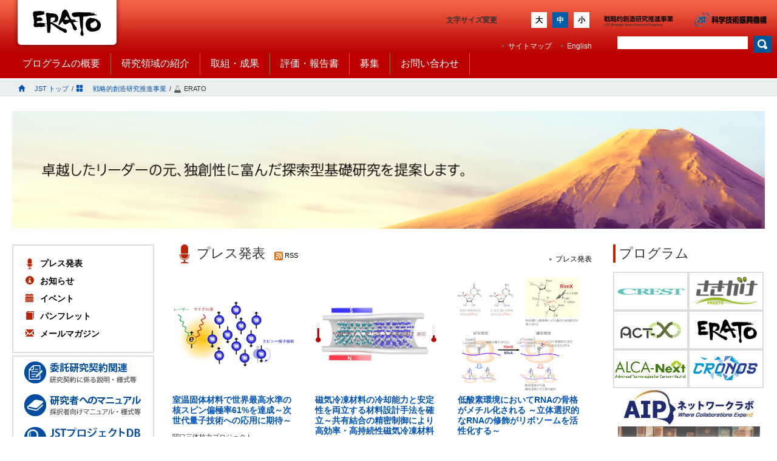

--- FILE ---
content_type: text/html
request_url: https://www.jst.go.jp/erato/index.html
body_size: 24989
content:
<?xml version="1.0" encoding="UTF-8"?>
<!DOCTYPE html PUBLIC "-//W3C//DTD XHTML 1.0 Transitional//EN" "http://www.w3.org/TR/xhtml1/DTD/xhtml1-transitional.dtd">
<html xmlns="http://www.w3.org/1999/xhtml" xml:lang="ja" lang="ja" >
<head>
<meta http-equiv="X-UA-Compatible" content="IE=edge" />
<meta http-equiv="Content-Type" content="text/html; charset=utf-8" />
<meta http-equiv="content-script-type" content="text/javascript" />
<meta http-equiv="content-style-type" content="text/css" />
<title>ERATO</title>
<link rel='stylesheet' id='bootstrap_style-css'  href="wp-content/themes/03_erato/css/bootstrap.min.css" type='text/css' media='all' />
<link rel='stylesheet' id='bootstrapTheme_style-css'  href="wp-content/themes/03_erato/css/bootstrap-theme.min.css" type='text/css' media='all' />
<link rel='stylesheet' id='bootstrapIcon_style-css'  href="wp-content/themes/03_erato/css/bootstrap.icon-large.min.css" type='text/css' media='all' />
<link rel='stylesheet' id='normalize_style-css'  href="wp-content/themes/03_erato/css/normalize.css" type='text/css' media='all' />
<link rel='stylesheet' id='flexslider_style-css'  href="wp-content/themes/03_erato/css/flexslider.css" type='text/css' media='all' />
<link rel='stylesheet' id='fontawesome.min_style-css'  href="../kisoken/common/css/font-awesome.min.css" type='text/css' media='all' />
<link rel='stylesheet' id='jst_common_site_style-css'  href="../kisoken/common/css/jstcommon.css" type='text/css' media='all' />
<link rel='stylesheet' id='site_style-css'  href="wp-content/themes/03_erato/css/jststyle.css" type='text/css' media='all' />
<link rel='stylesheet' id='print-css'  href="wp-content/themes/03_erato/css/print.css" type='text/css' media='print' />
<script type='text/javascript' src="wp-content/plugins/jst-setting/js/jst-setting.js"></script>
<script type='text/javascript' src="wp-includes/js/jquery/jquery.js"></script>
<script type='text/javascript' src="wp-includes/js/jquery/jquery-migrate.min.js"></script>
<script type='text/javascript' src="wp-content/themes/03_erato/js/jquery.backgroundSize.js"></script>
<script type='text/javascript' src="wp-content/themes/03_erato/js/bootstrap.min.js"></script>
<script type='text/javascript' src="wp-content/themes/03_erato/js/jquery.cookie.js"></script>
<script type='text/javascript' src="wp-content/themes/03_erato/js/jquery.flexslider-min.js"></script>
<script type='text/javascript' src="wp-content/themes/03_erato/js/font_change.js"></script>
<script type='text/javascript' src="wp-content/themes/03_erato/js/jst.js"></script>
<script type='text/javascript' src="wp-content/themes/03_erato/js/slider.js"></script>
<script type='text/javascript' src="wp-content/themes/03_erato/js/cnavi.js"></script>
<script type='text/javascript' src="wp-content/themes/03_erato/js/md5.js"></script>
<style type="text/css"></style>
<style type="text/css">
.broken_link, a.broken_link {
	text-decoration: line-through;
}
</style>
<style type="text/css">
.home .topSlide + .entry-content {
	margin: -15px auto 1em auto;
	font-size: large;
	text-align: center;
	background: #eaeeee;
}
.home .topSlide + .entry-content > .entry-content-line {
	display: inline-block;
	margin: auto;
	padding: 0.2em 1em;
	 /*border: solid 1px #FFFFFF;*/
	text-align: left;
}
.home .topSlide + .entry-content a {
	 /*color: #FFFFFF;*/
	text-decoration: underline!important;
}
div.qaAreaTop {
    padding-top: 0px!important;
}
#side-left > ul.bannerArea {
	border: 2px solid #ddd;
}
</style>
<!--[if lt IE 9]><script src="wp-content/themes/03_erato/js/html5.js"></script><![endif]-->
<!--[if lt IE 9]><script src="https://css3-mediaqueries-js.googlecode.com/svn/trunk/css3-mediaqueries.js"></script><![endif]-->
</head>
<body class="home blog">
<div id="page" class="hfeed site">
	<div id="page-bottom">
		<div class="page-area_sep">
			<div id="search"><!--search -->
				<form id="searchform_" name="searchform_" action="https://www.google.com/search" method="get">
					<input name="q" type="text" id="s" value="" title="検索" class="js-placeholder" />
					<input id="searchsubmit" type="image" src="wp-content/themes/03_erato/img/search_top.png" alt="検索" value="検索" class="searchbtn" />
					<input type="hidden" value="UTF-8" name="ie" />
					<input type="hidden" value="UTF-8" name="oe" />
					<input type="hidden" value="ja" name="hl" />
					<input type="hidden" value="https://www.jst.go.jp/erato/" name="domains" />
					<input type="hidden" value="https://www.jst.go.jp/erato/" name="sitesearch" />
				</form>
			</div>
			<div id="header" class="site-header">
				<h1 id="site-logo"><a href="index.html"><img src="wp-content/themes/03_erato/img/logo-ja.png" alt="ERATO" /></a></h1>
				<h2 style="display:none;">&nbsp;</h2>
				<div id="jst_logo">
					<a href="../kisoken/index.html"><img class="portallogo" src="wp-content/themes/03_erato/img/main_site-ja.png" alt="戦略的創造研究推進事業" width="144" height="18" /></a>
					<a href="https://www.jst.go.jp/"><img src="wp-content/themes/03_erato/img/jst_logo_white-ja.png" alt="国立研究開発法人 科学技術振興機構" width="152" height="24" /></a>
				</div><!--jst-logo -->
				<div id="skipnav">
					<p class="skipnav"><a href="#page-area">Skip to Main Contents.</a></p>
				</div>
				<div id="font_size">
					<dl id="change_font_size" class="clearfix">
						<dd><a href="javascript:fsc('small')" id="font_change3" name="font_change3" class="font_change_button">小</a></dd>
						<dd><a href="javascript:fsc('medium')" id="font_change2" name="font_change2" class="font_change_button">中</a></dd>
						<dd><a href="javascript:fsc('large')" id="font_change1" name="font_change1" class="font_change_button">大</a></dd>
						<dt>文字サイズ変更</dt>
					</dl>
				</div><!--font_size -->
				<ul id="sub-nav" class="clearfix">
					<!-- <li><a href="../kisoken/links/index.html">関連リンク</a></li> -->
					<li><a href="sitemap/index.html">サイトマップ</a></li>
					<li><a href="en/index.html">English</a></li>
				</ul>
			</div><!-- #header -->
			<div id="top_back"><!--top_back -->
				<ul id="main-nav" class="clearfix">
					<li id="nav_left"><a href="about/index.html">プログラムの概要</a></li>
					<li><a href="research_area/index.html">研究領域の紹介</a></li>
					<li><a href="research/index.html">取組・成果</a></li>
					<li><a href="evaluation/index.html">評価・報告書</a></li>
					<li><a href="application/index.html">募集</a></li>
					<li><a href="contact/index.html">お問い合わせ</a></li>
				</ul>
			</div>
		</div>
		<div id="breadcrumb_area">
			<div class="page-contents_sep">
				<div id="breadcrumb" class="clearfix">
					<ul>
						<li><a href="https://www.jst.go.jp/"><span class="glyphicon glyphicon-home nav-icon">&nbsp;</span>JST トップ</a></li>
						<li>/</li>
						<li><a href="../kisoken/index.html"><span class="glyphicon glyphicon-th-large nav-icon">&nbsp;</span>戦略的創造研究推進事業</a></li>
						<li>/</li>
						<li><img class="nav-icon" src="wp-content/themes/03_erato/img/frasco_icon.png" alt="" />ERATO</li>
					</ul>
				</div>
			</div>
		</div>
		<div id="page-area">
			<div id="page-contents">
				<div class="topSlide">
					<ul class="slides">
						<li><img id="eyecatch" name="eyecatch" src="wp-content/themes/03_erato/img/eyecatch_default01-ja.png" alt="トップ画像" /></li>
					</ul>
				</div><!-- /.topSlide -->
				<div id="side-master">
					<div id="side-center">
						<div class="skiptarget"><a id="maincontent" name="maincontent">-</a></div>
<div id="articleListArea">
	<!-- Press -->
	<div id="pressArticleArea" class="partSubTitleArea">
		<div class="SubTitleIcon">  <img class="iconImg" src="wp-content/themes/03_erato/img/icon-large-microphone.png" alt="プレス発表アイコン" /></div>
		<h3>プレス発表<span class="rssFeedArea"><a href="rss/press.xml"><img src="wp-content/themes/03_erato/img/feed-icon-14x14.png" alt="プレス発表 RSS" />RSS</a></span></h3>
		<a class="listpageLink" href="press/index.html">プレス発表</a>
	</div><!-- /.partSubTitle -->
	<div class="clearfix">
	<div class="topArticleListArea">
		<div class="topArticleListAreaImg"><img src="wp-content/uploads/sites/5/2026/01/260116_sekiguchi.jpg"alt="室温固体材料で世界最高水準の核スピン偏極率61%を達成～次世代量子技術への応用に期待～" /></div><!-- topArticleListAreaImg -->
		<div class="topArticleListAreaText">
			<p><span class="title"><a href="https://www.riken.jp/press/2026/20260116_2/index.html" target="_blank">室温固体材料で世界最高水準の核スピン偏極率61%を達成～次世代量子技術への応用に期待～</a></span></p>
			<p><span class="description">関口三体核力プロジェクト</span></p>
			<p><span class="day">2026.01.16</span></p>
		</div><!-- topArticleListAreaText -->
	</div><!-- topArticleListArea -->
	<div class="topArticleListArea">
		<div class="topArticleListAreaImg"><img src="wp-content/uploads/sites/5/2025/12/251219_uchida.jpeg"alt="磁気冷凍材料の冷却能力と安定性を両立する材料設計手法を確立～共有結合の精密制御により高効率・高持続性磁気冷凍材料を実現～" /></div><!-- topArticleListAreaImg -->
		<div class="topArticleListAreaText">
			<p><span class="title"><a href="https://www.jst.go.jp/pr/announce/20251219/index.html" target="_blank">磁気冷凍材料の冷却能力と安定性を両立する材料設計手法を確立～共有結合の精密制御により高効率・高持続性磁気冷凍材料を実現～</a></span></p>
			<p><span class="description">内田磁性熱動体プロジェクト
</span></p>
			<p><span class="day">2025.12.19</span></p>
		</div><!-- topArticleListAreaText -->
	</div><!-- topArticleListArea -->
	<div class="topArticleListArea">
		<div class="topArticleListAreaImg"><img src="wp-content/uploads/sites/5/2025/12/251212_suzuki.jpg"alt="低酸素環境においてRNAの骨格がメチル化される ～立体選択的なRNAの修飾がリボソームを活性化する～" /></div><!-- topArticleListAreaImg -->
		<div class="topArticleListAreaText">
			<p><span class="title"><a href="https://www.jst.go.jp/pr/announce/20251212-2/index.html" target="_blank">低酸素環境においてRNAの骨格がメチル化される ～立体選択的なRNAの修飾がリボソームを活性化する～</a></span></p>
			<p><span class="description">鈴木RNA修飾生命機能プロジェクト
</span></p>
			<p><span class="day">2025.12.12</span></p>
		</div><!-- topArticleListAreaText -->
	</div><!-- topArticleListArea -->
	<div class="topArticleListArea">
		<div class="topArticleListAreaImg"><img src="wp-content/uploads/sites/5/2025/12/251201_sagawa.jpg"alt="「最適輸送」でエネルギーコストの原理的限界を達成 ～省エネ情報処理の新たな設計につながる成果～" /></div><!-- topArticleListAreaImg -->
		<div class="topArticleListAreaText">
			<p><span class="title"><a href="https://www.jst.go.jp/pr/announce/20251201/index.html" target="_blank">「最適輸送」でエネルギーコストの原理的限界を達成 ～省エネ情報処理の新たな設計につながる成果～</a></span></p>
			<p><span class="description">沙川情報エネルギー変換プロジェクト
</span></p>
			<p><span class="day">2025.12.01</span></p>
		</div><!-- topArticleListAreaText -->
	</div><!-- topArticleListArea -->
	<div class="topArticleListArea">
		<div class="topArticleListAreaImg"><img src="wp-content/uploads/sites/5/2025/12/251125_uchida.jpg"alt="組成傾斜薄膜に対応したAIベース自律材料探索システムを開発 ～最高性能を示す新しい磁気機能材料薄膜の高効率な開拓に成功～" /></div><!-- topArticleListAreaImg -->
		<div class="topArticleListAreaText">
			<p><span class="title"><a href="https://www.jst.go.jp/pr/announce/20251120-2/index.html" target="_blank">組成傾斜薄膜に対応したAIベース自律材料探索システムを開発 ～最高性能を示す新しい磁気機能材料薄膜の高効率な開拓に成功～</a></span></p>
			<p><span class="description">内田磁性熱動体プロジェクト
</span></p>
			<p><span class="day">2025.11.20</span></p>
		</div><!-- topArticleListAreaText -->
	</div><!-- topArticleListArea -->
	<div class="topArticleListArea">
		<div class="topArticleListAreaImg"><img src="wp-content/uploads/sites/5/2025/11/251107_shibata.jpg"alt="セラミックスにおける新拡散メカニズムを発見 ～セラミックスの焼結メカニズムの解明と新たな粒界設計指針の構築～" /></div><!-- topArticleListAreaImg -->
		<div class="topArticleListAreaText">
			<p><span class="title"><a href="https://www.jst.go.jp/pr/announce/20251107/index.html" target="_blank">セラミックスにおける新拡散メカニズムを発見 ～セラミックスの焼結メカニズムの解明と新たな粒界設計指針の構築～</a></span></p>
			<p><span class="description">柴田超原子分解能電子顕微鏡プロジェクト
</span></p>
			<p><span class="day">2025.11.07</span></p>
		</div><!-- topArticleListAreaText -->
	</div><!-- topArticleListArea -->
	</div><!-- /.clearfix -->
    <!-- /Press -->
</div><!-- /#articleListArea -->
<div id="articleListAreaNoImage">
							<!-- News -->
							<div id="newsArticleArea" class="partSubTitleArea partSubTitleAreaNotTop">
								<div class="SubTitleIcon"><span class="glyphicon glyphicon-info-sign program-icon"></span></div>
								<h3>お知らせ<span class="rssFeedArea"><a href="rss/news.xml"><img src="wp-content/themes/03_erato/img/feed-icon-14x14.png" alt="お知らせ RSS" />RSS</a></span></h3>
								<a class="listpageLink" href="news/index.html">お知らせ一覧</a>
							</div><!-- /.partSubTitle -->
							<ul>
								<li>
									<dl>
										<dt><a href="https://www.japan-acad.go.jp/japanese/news/2026/011301.html" target="_blank">【受賞】日本学士院学術奨励賞　受賞</a></dt>
										<dd class="description">沙川貴大 研究総括（沙川情報エネルギー変換プロジェクト）が第22回（令和7年度）日本学士院学術奨励賞を受賞しました。</dd>
										<dd class="day">2026.01.13</dd>
									</dl>
									<div class="clearfloat" style="height:0;">&nbsp;</div>
								</li>
								<li>
									<dl>
										<dt><a href="https://www.jsps.go.jp/j-topics/2025/1216.html" target="_blank">【受賞】日本学術振興会賞　受賞</a></dt>
										<dd class="description">沙川貴大 研究総括（沙川情報エネルギー変換プロジェクト）が第22回（令和7（2025）年度）日本学術振興会賞を受賞しました。</dd>
										<dd class="day">2025.12.16</dd>
									</dl>
									<div class="clearfloat" style="height:0;">&nbsp;</div>
								</li>
								<li>
									<dl>
										<dt><a href="https://www.jst.go.jp/topics/nobel/2025/danwa20251008.html" target="_blank">【受賞】ノーベル化学賞　受賞</a></dt>
										<dd class="description">ERATO国際共同研究タイプ「北川統合細孔プロジェクト」の研究総括を務めた北川 進博士（京都大学）および相手国側研究総括を務めたオマール ヤギー博士（米国 カリフォルニア大学バークレー校）が2025年...</dd>
										<dd class="day">2025.10.09</dd>
									</dl>
									<div class="clearfloat" style="height:0;">&nbsp;</div>
								</li>
								<li>
									<dl>
										<dt><a href="https://www.jst.go.jp/erato/application/index.html" target="_blank">戦略的創造研究推進事業 総括実施型研究（ERATO）2026年度選考に向けたテーマ候補・研究総括候補の推薦公募は締め切りました</a></dt>
										<dd class="description">多数のご応募ありがとうございました。</dd>
										<dd class="day">2025.09.30</dd>
									</dl>
									<div class="clearfloat" style="height:0;">&nbsp;</div>
								</li>
								<li>
									<dl>
										<dt><a href="https://www.kao.com/jp/newsroom/news/release/2025/20250514-001/" target="_blank">【受賞】花王芸術・科学財団 花王科学賞 受賞</a></dt>
										<dd class="description">山内悠輔 研究総括（山内物質空間テクトニクスプロジェクト）が公益財団法人 花王芸術・科学財団　花王科学賞を受賞しました。
</dd>
										<dd class="day">2025.05.14</dd>
									</dl>
									<div class="clearfloat" style="height:0;">&nbsp;</div>
								</li>
							</ul>
							<!-- /News -->
							<!-- Event -->
							<div id="eventArticleArea" class="partSubTitleArea partSubTitleAreaNotTop">
								<div class="SubTitleIcon"><span class="glyphicon glyphicon-calendar program-icon"></span></div>
								<h3>イベント<span class="rssFeedArea"><a href="rss/event.xml"><img src="wp-content/themes/03_erato/img/feed-icon-14x14.png" alt="イベント RSS" />RSS</a></span></h3>
								<a class="listpageLink" href="event/index.html">イベント一覧</a>
							</div><!-- /.partSubTitle -->
							<ul>
								<li>
									<dl>
										<dt><a href="wp-content/uploads/sites/5/2025/10/251017_shibata.pdf" target="_blank">ERATO柴田超原子分解能電子顕微鏡プロジェクト 第2回公開シンポジウム</a></dt>
										<dd class="description">2025年10月17日（金）13:00～16:05、16:20～17:20 装置見学ツアー（希望者）
東京大学浅野キャンパス武田ホール（武田先端知ビル5F）</dd>
										<dd class="day">2025.10.17</dd>
									</dl>
									<div class="clearfloat" style="height:0;">&nbsp;</div>
								</li>
								<li>
									<dl>
										<dt><a href="https://www.saitama-u.ac.jp/seminar_archives/202509261600.html" target="_blank">ERATO豊田植物感覚プロジェクト キックオフシンポジウム</a></dt>
										<dd class="description">2025年10月2日（木）13:30～16:30　埼玉大学総合研究棟1号館1階シアター教室</dd>
										<dd class="day">2025.10.02</dd>
									</dl>
									<div class="clearfloat" style="height:0;">&nbsp;</div>
								</li>
								<li>
									<dl>
										<dt><a href="https://www.jps.or.jp/activities/meetings/joint_symposium/2025annual_joint_contents.php#17pSK209" target="_blank">ERATO沙川情報エネルギー変換プロジェクト 日本物理学会第80回年次大会 共催シンポジウム ～情報と量子の熱力学：最適輸送から量子多体系まで～</a></dt>
										<dd class="description">2025年9月17日（水）13:30～16:50　広島大学東広島キャンパス</dd>
										<dd class="day">2025.09.17</dd>
									</dl>
									<div class="clearfloat" style="height:0;">&nbsp;</div>
								</li>
								<li>
									<dl>
										<dt><a href="https://indico2.riken.jp/event/5189/" target="_blank">ERATO関口三体核力プロジェクト進捗報告会（TOMOE Progress Meeting）</a></dt>
										<dd class="description">2025年6月30日（月）～　2025年7月1日（火）　京都大学理学研究科セミナーハウス（京都大学吉田キャンパス北部構内、ハイブリッド形式）</dd>
										<dd class="day">2025.06.30</dd>
									</dl>
									<div class="clearfloat" style="height:0;">&nbsp;</div>
								</li>
								<li>
									<dl>
										<dt><a href="https://gel.tokyo/posts/xVFqk83J" target="_blank">ERATO 酒井 複素ゲルプロジェクト キックオフ公開シンポジウム</a></dt>
										<dd class="description">2025年3月7日（金）10:00 - 17:30（開場：9:30）</dd>
										<dd class="day">2025.03.07</dd>
									</dl>
									<div class="clearfloat" style="height:0;">&nbsp;</div>
								</li>
							</ul>
							<!-- /Event -->
</div><!-- /#articleListAreaNoImage -->
					</div><!-- /#side-center -->
				</div><!-- /#side-master -->
				<div id="side-left">
					<!-- /.partTitle -->
<div class="qaAreaBottom">
<div class="qaAreaTop">
<div class="qaArea">
<h3><a href="press/index.html"><img class="iconImg" src="wp-content/themes/03_erato/img/icon-microphone.png" alt="Press Icon" />プレス発表</a></h3>
<h3><a href="news/index.html"><span class="glyphicon glyphicon-info-sign program-icon"></span>お知らせ</a></h3>
<h3><a href="event/index.html"><span class="glyphicon glyphicon-calendar program-icon"></span>イベント</a></h3>
<h3><a href="brochure/index.html"><span class="glyphicon glyphicon-book program-icon"></span>パンフレット</a></h3>
<h3><a href="../kisoken/mail/index.html" target="_blank"><span class="glyphicon glyphicon-envelope program-icon"></span>メールマガジン</a></h3>
</div><!-- /.qaArea -->
</div><!-- /.qaAreaTop -->
</div><!-- /.qaAreaBottom -->
					<ul class="bannerArea">
	<li><a href="https://www.jst.go.jp/contract/erato/2025/eratoa.html" target="_blank"><img src="../kisoken/common/img/banner_contract-ja.png" alt="委託研究契約関連" /></a></li>
	<li><a href="manual/index.html"><img src="../kisoken/common/img/banner_manual-ja.png" alt="研究者へのマニュアル" /></a></li>
	<li><a href="https://projectdb.jst.go.jp/" target="_blank"><img src="../kisoken/common/img/banner_ProjectDB-ja.png" alt="JSTプロジェクトDB" /></a></li>
</ul>
<ul class="bannerArea" style="border: none;">
	<li><a href="https://www.jst.go.jp/diversity/index.html" target="_blank"><img src="../kisoken/common/img/banner_diversity-ja.png" alt="ダイバーシティ推進" /></a></li>
	<li><a href="https://www.jst.go.jp/sdgs/" target="_blank"><img src="../kisoken/common/img/banner_sdgs.png" alt="SDGs" /></a></li>
	<li><a href="https://www.jst.go.jp/researchintegrity/index.html" target="_blank"><img src="../kisoken/common/img/banner_researchintegrity-ja.png" alt="研究倫理" /></a></li>
	<li><a href="https://www.jst.go.jp/all/about/houshin.html#houshin04" target="_blank"><img src="../kisoken/common/img/banner_OSpolicy-ja.png" alt="オープンサイエンス方針" /></a></li>
	<li><a href="http://www.immi-moj.go.jp/newimmiact_3/index.html" target="_blank"><img src="../kisoken/common/img/banner_yuugu-ja.png" alt="高度人材ポイント制による出入国管理上の優遇制度" /></a></li>
</ul>
				</div><!-- /#side-left -->
				<div id="side-right">
					<div class="partTitleArea">
	<h2>プログラム</h2>
</div>
<!-- /.partTitle -->
<ul id="pro2">
	<li><a href="../kisoken/crest/index.html" target="_blank"><img src="../kisoken/common/img/crest-ja120.png" alt="CREST" /></a></li>
	<li><a href="../kisoken/presto/index.html" target="_blank"><img src="../kisoken/common/img/presto-ja120.png" alt="さきがけ" /></a></li>
	<li><a href="../kisoken/act-x/index.html" target="_blank"><img src="../kisoken/common/img/act-x-ja120.png" alt="ACT-X" /></a></li>
    <li><a href="index.html" target="_blank"><img src="../kisoken/common/img/erato-ja120.png" alt="ERATO" /></a></li>
	<li><a href="https://www.jst.go.jp/alca/index.html" target="_blank"><img src="../kisoken/common/img/alca2016-ja120.png" alt="ALCA" /></a></li>
	<li><a href="https://www.jst.go.jp/kisoken/cronos/index.html" target="_blank"><img src="../kisoken/common/img/cronos-ja120.png" alt="CRONOS" /></a></li>
    <li class="clearfloat"></li>
</ul>
<div id="clear"></div>
<ul class="bannerArea">
	<li><a href="https://www.jst.go.jp/kisoken/aip/index.html" target="_blank"><img src="../kisoken/common/img/banner_aip-ja.jpg" alt="AIPネットワークラボ" /></a></li>
	<li><a href="../kisoken/archives/index.html" target="_blank"><img src="../kisoken/common/img/banner_achives-ja.png" alt="終了事業アーカイブズ" /></a></li>
	<li><a href="https://form2.jst.go.jp/enquetes/question" target="_blank"><img src="../kisoken/common/img/banner_questions-ja.png" alt="ご意見・ご要望" /></a></li>
</ul>
				</div><!-- /#side-right -->
				<div class="clearfloat"></div>
			</div><!-- /#page-contents -->
		</div><!-- /#page-area -->
	</div><!-- /#page-bottom -->
	<div id="footer">
		<div id="gradient">border</div>
		<div id="foot_container">
			<div id="pagetop" class="btn_top"><a href="#page">トップに戻る</a></div>
		</div>
	    <div id="foot_under">
			<ul class="clearfix">
				<li><a href="sitemap/index.html">サイトマップ</a></li>
				<li><a href="https://www.jst.go.jp/privacy.html" target="_blank">プライバシーポリシー</a></li>
				<li><a href="en/index.html">English</a></li>
			</ul>
		</div>
		<p>Copyright (C) Japan Science and Technology Agency.</p>
	</div>
</div><!-- #page -->
<script type='text/javascript'>
/* <![CDATA[ */
var icl_vars = {"current_language":"ja","icl_home":"http:\/\/www.jst.go.jp\/erato\/"};
/* ]]> */
</script>
<script type='text/javascript' src="wp-content/plugins/sitepress-multilingual-cms/res/js/sitepress.js?ver=3.9.1"></script>
</body>
</html>


--- FILE ---
content_type: text/css
request_url: https://www.jst.go.jp/erato/wp-content/themes/03_erato/css/flexslider.css
body_size: 4652
content:
.slides a{
	font-size: 1.375em;
}
 
/* Browser Resets */
.flex-container a:active,
.flexslider a:active {outline: none;}
.slides,
.flex-control-nav,
.flex-direction-nav {margin: 0; padding: 0; list-style: none;} 
.post-date { color: #555555; font-size: 0.75em;}
/* FlexSlider Necessary Styles
*********************************/ 
.flexslider {width: 100%; margin: 0; padding: 0;}
.topSlide {width: 100%; margin: 0 0 35px 0; padding: 0;}
.flexslider .slides > li {display: none;} /* Hide the slides before the JS is loaded. Avoids image jumping */
.topSlide .slides > li {display: none;} /* Hide the slides before the JS is loaded. Avoids image jumping */
.flexslider .slides img {max-width: 100%; display: block;}
.topSlide .slides img {max-width: 100%; display: block;}
.flex-pauseplay span {text-transform: capitalize;}

/* Clearfix for the .slides element */
.slides:after {content: "."; display: block; clear: both; visibility: hidden; line-height: 0; height: 0;} 
html[xmlns] .slides {display: block;} 
* html .slides {height: 1%;}

/* No JavaScript Fallback */
/* If you are not using another script, such as Modernizr, make sure you
 * include js that eliminates this class on page load */
.no-js .slides > li:first-child {display: block;}


/* FlexSlider Default Theme
*********************************/
.flexslider { position: relative;  zoom: 1; margin:1em auto; height:auto; padding-bottom:10px;}
.topSlide { position: relative;  zoom: 1; margin:1em auto; height:auto; padding-bottom:10px;}
.flexslider .slides {zoom: 1;}
.topSlide .slides {zoom: 1;}
.flexslider .slides > li {position: relative;}
.topSlide .slides > li {position: relative;}
/* Suggested container for "Slide" animation setups. Can replace this with your own, if you wish */
.flex-container {zoom: 1; position: relative;}

/* Caption style */
/* IE rgba() hack */
.flex-caption {background:none; -ms-filter:progid:DXImageTransform.Microsoft.gradient(startColorstr=#4C000000,endColorstr=#4C000000);
filter:progid:DXImageTransform.Microsoft.gradient(startColorstr=#4C000000,endColorstr=#4C000000); zoom: 1;}
.flex-caption {width: 96%; padding: 2%; position: absolute; left: 0; bottom: 0; background: rgba(0,0,0,.3); color: #fff; text-shadow: 0 -1px 0 rgba(0,0,0,.3); font-size: 100%; line-height: 18px;}

/* Direction Nav */
.flex-direction-nav li a {width: 52px; height: 52px; margin: -13px 0 0; display: block; position: absolute; top: 50%; cursor: pointer; text-indent: -9999px;}
.flex-direction-nav li .next {background-position: -52px 0; right: -21px;}
.flex-direction-nav li .prev {left: -20px;}
.flex-direction-nav li .disabled {opacity: .3; filter:alpha(opacity=30); cursor: default;}

/* Control Nav */
/*
.flex-control-nav {width: 100%; position: absolute; text-align: right; right:10px; top: -40px;}
.flex-control-nav li {margin: 0 0 0 5px; display: inline-block; zoom: 1; *display: inline;}
.flex-control-nav li:first-child {margin: 0;}
.flex-control-nav li a {width: 15px; height: 15px; display: block; background: url(../images/bg_control_nav.gif) no-repeat 0 0; cursor: pointer; color:#b6b6b6;
text-align:center; font-size:115%; text-decoration: none;}
.flex-control-nav li a:hover {background-position: 0 -15px; color:#ffffff;}
.flex-control-nav li a.active {background-position: 0 -30px; cursor: default; color:#ffffff;}
*/
/* Control Nav */
.flexslider .flex-control-nav {width: 100%; position: absolute; top: -33px; text-align: right;}
.topSlide .flex-control-nav {width: 100%; position: absolute; bottom: 0; text-align: center;}
.flex-control-nav li {margin: 0 6px; display: inline-block; zoom: 1; *display: inline;}
.flex-control-nav li a {width: 8px; height: 8px; display: block; background: #888; background: rgba(88,88,88,0.5); cursor: pointer; text-indent: 100%; -webkit-border-radius: 20px; -moz-border-radius: 20px; -o-border-radius: 20px; border-radius: 20px; box-shadow: inset 0 0 3px rgba(0,0,0,0.3); white-space:nowrap; overflow:hidden;}
.flex-control-nav li a:hover { background: #333; background: rgba(0,0,0,0.7); }
.flex-control-nav li a.active { background: #000; background: rgba(0,0,0,0.9); cursor: default; }

.flex-control-thumbs {margin: 5px 0 0; position: static; overflow: hidden;}
.flex-control-thumbs li {width: 25%; float: left; margin: 0;}
.flex-control-thumbs img {width: 100%; display: block; opacity: .7; cursor: pointer;}
.flex-control-thumbs img:hover {opacity: 1;}
.flex-control-thumbs .active {opacity: 1; cursor: default;}

@media screen and (max-width: 860px) {
  .flex-direction-nav .flex-prev {opacity: 1; left: 0;}
  .flex-direction-nav .flex-next {opacity: 1; right: 0;}
}

--- FILE ---
content_type: text/css
request_url: https://www.jst.go.jp/kisoken/common/css/jstcommon.css
body_size: 1442
content:
/**********************************************
 * 外部リンクアイコン
 **********************************************/
.exLink:after {
  margin: 0 3px;
  font-family: FontAwesome;
  vertical-align: middle;
  content: '\f08e';
}

/**********************************************
 * PDFアイコン
 **********************************************/
.pdfIcon:after {
  margin: 0 3px;
  font-family: FontAwesome;
  vertical-align: middle;
  content: '\f1c1' !important;
}

/**********************************************
 * Excelアイコン
 **********************************************/
.excelIcon:after {
  margin: 0 3px;
  font-family: FontAwesome;
  vertical-align: middle;
  content: '\f1c3';
}

/**********************************************
 * Wordアイコン
 **********************************************/
.wordIcon:after {
  margin: 0 3px;
  font-family: FontAwesome;
  vertical-align: middle;
  content: '\f1c2';
}

/**********************************************
 * Zipアイコン
 **********************************************/
.zipIcon:after {
  margin: 0 3px;
  font-family: FontAwesome;
  vertical-align: middle;
  content: '\f1c6';
}

/**********************************************
 * Youtubeアイコン
 **********************************************/
.youtubeIcon:after {
  margin: 0 3px;
  font-family: FontAwesome;
  vertical-align: middle;
  content: '\f16a';
}


--- FILE ---
content_type: text/css
request_url: https://www.jst.go.jp/erato/wp-content/themes/03_erato/css/jststyle.css
body_size: 38106
content:
@charset "utf-8"; 

body {
	font-family: メイリオ, Meiryo, 'ヒラギノ角ゴ Pro W3', 'Hiragino Kaku Gothic Pro W3', Osaka, 'ＭＳ Ｐゴシック', 'MS P Gothic', sans-serif;
}

/************************************************************************************
PAGE
*************************************************************************************/
#page {
	background-image:url('../img/page_bg02.png');
	background-position:center top;
	background-repeat:repeat-x;
	padding: 0;
}

#page-area {
	min-width: 900px;
	max-width: 1280px;
	margin: 0 auto;
}

.page-area_sep {
	min-width: 900px;
	max-width: 1280px;
	margin: 0 auto;
}

#breadcrumb_area {
	border-top: 1px solid #ffffff;
	background-color: #eaeeee;
	border-bottom: 1px solid #e5e5e5;
	margin-bottom:    1.5em;
}

.page-contents_sep {
	min-width: 900px;
	max-width: 1280px;
	margin: 0 auto;
	padding: 0 20px;
}

#page-contents {
	padding: 0 20px;
}

#page-bottom {
	background: url(../img/glay.gif)repeat-x scroll center bottom transparent;
	position: relative;
	bottom: 0;
	padding-bottom: 78px;
}

#side-master {
    width: 100%;
    float: left;	
}

#side-left {
	float: left;
	width: 234px;
	word-wrap: break-word;
    margin-left: -100%;
}

#side-center {
    margin-right: 250px;
    margin-left: 234px;
	word-wrap: break-word;
	padding: 0 20px;
}

.page-center {
	margin-top:  -1.4em;
}

#side-main_twocolumn {
	margin-right: 300px;
	word-wrap: break-word;
	padding: 0 20px;
}

#side-right {
	width: 250px;
	word-wrap: break-word;
    float: left;
    margin-left: -250px;
}
#side-right_twocolumn {
	width: 300px;
	word-wrap: break-word;
    float: left;
    margin-left: -300px;
	margin-top: 20px;
}

/************************************************************************************
HEADER
*************************************************************************************/
#header {
	width:100%;
	position: relative;
	height: 80px;
}

hgroup {
    height: 120px;
    position: relative;
    width: 100%;
}

/* site logo */
#site-logo {
    position: absolute;
    width: 270px;
	margin-top: 0;
	margin-left: 20px;
}

#site-logo a {
	color:#222222;
	text-decoration: none;
}

/* search */
#search {
	width: 100%;
	position: relative;
	clear:both;
	margin:0 auto;
	z-index:500;
	behavior: url('PIE.htc');
	}

#searchform_ {
	height:40px;
    position: absolute;
    right: 0;
	top:45px;
	margin-right:5px;
	behavior: url('PIE.htc');	
}

#searchform_ #s {
	z-index:300;
	width: 215px;
	/*height:20px;*/
	float: left;
	background: #fff;
	border: none;
	margin: 15px 0.3em 0 0.7em;
	padding: 3px 0 0 5px;
	/* transition */
	-webkit-transition: width .7s;
	-moz-transition: width .7s;
	transition: width .7s;
	behavior: url('PIE.htc');
	
}

#searchsubmit {
	background-position:bottom;
	float:right;
	border: 0 none;
	margin: 10px 0 0 0;
  	padding: 4px;
	display:block;
	behavior: url('PIE.htc');	
}

/* jst-logo */
#jst_logo{
    position: absolute;
    right: 5px;	
	top: 20px;
}

#jst_logo a img{
  	padding: 0 10px 0 20px;	
}

#jst_logo a img.portallogo{
	margin-top: 5px;
}

/* font_size */
#font_size{
    position: absolute;
    right: 305px;
    width: 240px;
	top: 20px;
}

a.font_change_button {
	background-color: #ffffff;
	height: 26px;
	width: 26px;
	margin: 0;
	text-align: center;
	vertical-align: middle;
	line-height: 2.25em;
	color: #000000;
	font-weight: bold;
	margin: 0 4px;
	cursor: pointer;
	display: block;
}

.selectedSize {
	background-color: #005da8 !important;
	color: #ffffff !important;
}

#change_font_size{
	font-size:0.75em;
}

#change_font_size dd{
	float: right;
	display: block;
	margin-left: 1px;
}
#change_font_size dt{
	line-height: 2.25em;
}
.clearfix{
	display: block;
}
#sub-nav {
    position: absolute;
    right: 0;
    top: 100px;
}

#sub-nav a:hover {
	text-decoration:underline;
}

#sub-nav li {
	margin:0;
	padding:0;
	list-style:none;
	float: left;
	background:url("../img/arrow.png") no-repeat scroll 0 5px transparent;
    padding:0 15px 0 10px;	
}

/************************************************************************************
MAIN NAVIGATION
*************************************************************************************/

#top_back{
	width: 100%;
	margin: 0;
	padding: 0;
	clear:both;
	left: 0;
	bottom: 0;
	z-index: 100;
}

#main-nav li {
	margin: 0;
	padding: 0;
	list-style: none;
	float: left;
	position: relative;
	
}

#main-nav{
	height:50px;
	font-size:1.00em;
	margin-bottom: 0;
	padding-left: 20px;
}

#nav_left{
	height:55px;

}

#main-nav a {
	line-height:100%;
	color: #ffffff;
	display:block;
	padding:10px 17px;
	margin-top:7px;
	text-decoration: none;
	border-right:1px solid #b06f53;
	behavior:url('PIE.htc');
	background-color: #ba0000;
}
#main-nav a.first{
	border-left:1px solid #b06f53;
}

#main-nav a:hover {
	color:#ffffff;
	text-decoration:underline;
}


#sub-nav {
    position: absolute;
    right: 290px;
    top: 70px;
	font-size: 0.75em;
}

#sub-nav a:hover {
	text-decoration:underline;
}

#sub-nav li {
	margin:0;
	padding:0;
	list-style:none;
	float: left;
	background:url("../img/arrow.png") no-repeat scroll 0 3px transparent;
    padding:0 15px 0 10px;	
}

#sub-nav a {
	/*font-size:100%;*/
	line-height:100%;
	color: #ffffff;
	display:block;
	text-decoration:none;
	background-color: #c20f0a;
}

.slidesControl img{
	/* box shadow */
	-webkit-box-shadow:0 1px 2px rgba(0,0,0,.4);
	-moz-box-shadow:0 1px 2px rgba(0,0,0,.4);
	box-shadow:0 1px 2px rgba(0,0,0,.4);
}

#navi_to_hear {
    color: #333333;
    font-size: 85%;
    margin: 15px 0 0;
}

/************************************************************************************
EYE CATCH
*************************************************************************************/
img#eyecatch {
	display: block;
	margin: 0 auto;
	width: 100%;
}

/************************************************************************************
FOOTER
*************************************************************************************/
#footer {
	width:100%;
	height:100%;
	background:repeat-y scroll 0 0 #efefef;
	clear:both;
	line-height:21px;
    position:relative;
    padding:40px 0 14px;	
}

/*gradient*/

#gradient{
    height:78px;
	clear: both;
	position:relative;
	top:-120px;
    display: block;
	text-indent:-9999px;
	z-index:0;
}

#foot_container{
	width: 900px;
	margin: -90px auto;
	color:#FFFFFF;
	position:relative;
	z-index:2;	
}

#foot_container a{
	color:#333333;
	background-color: #efefef;
}

#footer .foot_container1 {
    margin-left: 0;
}

#footer .foot_container1,
#footer .foot_container2 {
    float: left;
    word-wrap: break-word;
}

#foot_container li {
	margin:0;
	padding:0;
	background: url("../img/arrow.png") no-repeat scroll 0 7px transparent;
    padding:0 10px 0 10px;
    right:30px;
}

#foot_container dl dt {
	margin:0;
	padding:0;
	list-style: none;
	background: url("../img/arrow.png") no-repeat scroll 0 5px transparent;
    padding:0 10px 0 20px;
    right: 30px;	
}

#foot_container dl dd {
	margin: 0;
	padding: 0;
	list-style: none;
	background: url("../img/arrow.png") no-repeat scroll 0 7px transparent;
    padding: 0 10px 0 20px;
    right: 30px;
	color:#868686;	
}

#footer p{
    clear:both;
	text-align: center;
	color:#333333;
	font-size:0.75em;
}
#footer ul {
	list-style: none;
	margin-left: 300px;
	padding: 0;

}
#footer ul li {
	font-size:0.625em;
	float: left;
}

#listCate1 {
	margin: 0;
	padding: 0;
}
.foot_container1{
    margin-left: 2%;
	border-right:1px solid #dcdcdf;	
 	width:12%;
	padding-bottom:105px;
	word-wrap: break-word;	
} 
   
.foot_container2{
 	float: left;
    margin-bottom: 60px;
    margin-left: 2%;
	padding-right: 2%;
    width: 37%;
    word-wrap: break-word;
	border-right: 1px solid #dcdcdf;
	padding-bottom:45px;
	word-wrap: break-word;
} 
   
.foot_container3{
    margin-left: 3%;
    width: 15%;	
	word-wrap: break-word;
} 

#foot_under{
	word-wrap: break-word;	
	margin: 0 auto;
    width: 870px;
}


#foot_under li {
    background: url("../img/arrow.png") no-repeat scroll 0 7px transparent;
    margin: 0;
    padding: 0 10px;
    right: 30px;
}

#foot_under a {
    color: #333333;
	background-color: #efefef;
}

#pagetop {
	margin-top:-55px;
	font-size:0.6em;
	float:right;
	width: 100px;
	height:40px;
	background:#efefef;
	/* border radius */
	-webkit-border-radius: 5px;
	-moz-border-radius: 5px;
	border-radius: 5px;
	padding:5px 5px 5px 5px;
	behavior: url('PIE.htc');
	text-align:center;
	margin-right: 40px;
} 

#footer ul#listCate2{
	width:40%;
	float:left;
	margin-left:10px;
}

#listCate2_2{
	width:47%;
	float:right;
}

#listCate2 li a{
	color:#444444;
}


#listCate2_2 li a{
	color:#444444;
}

#jst-logo_bla{
	float:right;
 	margin-right: 50px;
 	 margin-top: 80px;
}

#listCate4{
	height:50px;
	margin-right: 10px;
	width:200px;
	float:right;
}

#listCate4 li{
	float:left;	
}
   
#clear{
clear:both;
}

/************************************************************************************
FOOTER
*************************************************************************************/

div#breadcrumb ul li {
	list-style-type: none;
	font-size: 0.7em;	
	float: left;
	margin-right: 5px;
}

div#breadcrumb ul li span.nav-icon,
div#breadcrumb ul li img.nav-icon {
	margin-right: 5px;
}

div#breadcrumb ul {
	padding: 7px 0 10px 10px;
}

/************************************************************************************
CONTENT
*************************************************************************************/
div.partTitleArea {
	background: url('../img/title_border01.png') no-repeat top left;
	margin-bottom: 15px;
	position: relative;	
}

div.partTitleArea h2 {
	font-size: 1.375em;
	background-color: #ffffff;
	margin: 0 0 0 10px;
}

div.partTitleArea span {
	font-size: 0.625em;
	background-color: #ffffff;
	margin: 0 0 0 10px;
	color: #555555;
}

div.partSubTitleArea {
	margin-bottom: 15px;	
	position: relative;
}

div.partSubTitleArea div.SubTitleIcon {
	float: left;	
}
div.partSubTitleAreaNotTop {
	margin-top: 40px;	
}

div.partSubTitleArea div.SubTitleIcon span{
	color: #000000;
	padding: 0 10px 0 0;
	font-size: 1.75em;
}

div.partSubTitleArea div.SubTitleIcon span.program-icon {
	color: #bb2300;
}

div.partSubTitleArea h3 {
	font-size: 1.375em;
	padding: 0 0 0 10px;
	margin: 0;
}
div.partSubTitleArea ul {
	margin: 0;
	padding: 0;
	position: absolute;
	bottom: 0;
	right: 0;
}
div.partSubTitleArea ul li.STAL {
	margin: 0 !important;
	padding: 0 !important;
	background: url("../img/arrow.png") no-repeat scroll 0 8px transparent;
	padding: 0 10px 0 10px;
	border: none !important;
}
div.partSubTitleArea ul li a.listpageLink {
	padding: 0 15px 0 6px;
	font-size: 0.875em;
	color: #000000;
	background-color: #ffffff;
	margin-left: 4px;
}
div.partSubTitleArea a.listpageLink {
	background: url("../img/arrow.png") no-repeat scroll 0 6px transparent;
	position: absolute;
	bottom: 0;
	right: 0;
	padding: 0 15px 0 10px;
	font-size: 0.75em;
	color: #000000;
	background-color: #ffffff;
	margin-left: 4px;
}

div.partTitleArea ul {
	margin: 0;
	padding: 0;
	position: absolute;
	bottom: 0;
	right: 0;
	list-style-type: none;
}
div.partTitleArea ul li.STAL {
	margin: 0 !important;
	padding: 0 !important;
	background: url("../img/arrow.png") no-repeat scroll 0 8px transparent;
	padding: 0 10px 0 10px;
	border: none !important;
}
div.partTitleArea ul li a.listpageLink {
	padding: 0 15px 0 6px;
	font-size: 0.875em;
	color: #000000;
	background-color: #ffffff;
	margin-left: 4px;
}
div.partSubTitleArea span {
	font-size: 0.625em;
	padding: 0 0 0 0;
	color: #555555;
}

div.partSubTitleArea span.rssFeedArea {
	padding: 0 0 0 15px;
	font-size: 50%;
}
div.partSubTitleArea span.rssFeedArea a{
	color: #000000;
	vertical-align: bottom;
}
div.partSubTitleArea span.rssFeedArea img {
	padding: 0 3px 0 0;
}

div.qaAreaBottom {
	padding-bottom: 4px;
}
div.qaAreaTop {
	padding-top: 4px;
}
div.qaArea {
	padding: 10px;
	border: 2px solid #ddd;
}
div.qaArea h3{
	font-size: 0.875em;
	font-weight: bold;
	margin: 10px 0;
	background-color: #ffffff;
}
div.qaArea h3.haveChild{
	font-weight: bold;
	padding: 0 10px;
	color: #ffffff;
	background: url('../img/qa_title_bg01.png') no-repeat left top;
	line-height: 29px;
}
div.qaArea h3.forward{
	margin-left: -5px;
	margin-top: 20px;
}
div.qaArea a{
	color: #000000;
	background-color: #ffffff;
}
div.qaArea span{
	padding: 0 10px;
}
div.qaArea span.program-icon{
	color: #bb2300;
}
div.qaArea li {
	margin: 0;
	padding: 0;
	list-style: none;
	background: url("../img/arrow.png") no-repeat scroll 0 6px transparent;
	padding: 0 0 0 10px;
}
div.qaArea ul {
	padding: 5px 10px;
	font-size: 0.75em;
}
div.qaArea ul ul {
	font-size: 1em;
}
div.qaArea ul.progressField {
    border-bottom: 1px dotted;
}
div#articleListArea {
	padding: 0 0 10px 10px;	
}

#articleListArea ul {
	padding: 0;
	list-style-type:none;
}

#articleListArea ul li {
	border-bottom: 1px dotted #888888;
	clear: both;
	margin:10px 0;
	padding: 0 0 10px 0;
}

#articleListArea ul li img {
	width:79px;	
	float: left;
}

#articleListArea ul li dl {
	float: left;
	margin-left: -79px;
	padding-left: 94px;
	width: 100%;
	margin-bottom: 0;
}

#articleListArea ul li dl dt {
	float: left;
	font-size: 0.875em;
	margin-bottom: 5px;
	width: 100%;
}

#articleListArea ul li dl dt a{
	color: #0053B6;
}

#articleListArea ul li dl dd {
	font-size: 0.75em;
}

#articleListArea ul li dl dd.description {
	clear: both;
	width:100%;
	margin-bottom:5px;
	color: #333333;
	word-break: break-all;
}

div#articleListAreaNoImage {
	padding: 0 0 10px 10px;	
}

#articleListAreaNoImage ul {
	padding: 0;
	list-style-type:none;
}

#articleListAreaNoImage ul li {
	border-bottom: 1px dotted #888888;
	clear: both;
	margin:10px 0;
	padding: 0 0 10px 0;
}

#articleListAreaNoImage ul li dl {
	float: left;
	width: 100%;
	margin-bottom: 0;
}

#articleListAreaNoImage ul li dl dt {
	float: left;
	font-size: 0.875em;
	margin-bottom: 5px;
	width: 100%;
}

#articleListAreaNoImage ul li dl dt a{
	color: #0053B6;
}

#articleListAreaNoImage ul li dl dd {
	font-size: 0.75em;
}

#articleListAreaNoImage ul li dl dd.description {
	clear: both;
	width:100%;
	margin-bottom:5px;
	color: #333333;
	word-break: break-all;
}

ul#pro {
	list-style-type:none;
	padding: 0;
	background-color: #f1f1f1;
}

#pro li {
	width: 146px;
	height: 62px;
	border: 2px solid #bb2300;
	margin-bottom: 1px;
	margin: 2px;
}
#pro li.sinnov {
	border: 2px solid #CCCCCC;
}

#pro li.clearfloat{
	width:1px;
	height:1px;
	border:none;
	margin-bottom:0;
}

#pro li a:hover img,
#end a:hover img,
ul.bannerArea li a:hover img {
	opacity: 0.7;
	filter: alpha(opacity=70);
	-ms-filter: "alpha( opacity=70 )";
}

#pro2 li a:hover img,
#end a:hover img,
ul.bannerArea li a:hover img {
	opacity: 0.7;
	filter: alpha(opacity=70);
	-ms-filter: "alpha( opacity=70 )";
}

ul#pro2 {
	list-style-type:none;
	padding: 0;
	background-color: #f1f1f1;
}

#pro2 li {
	border: 2px solid #ddd;
	float: left;
}
#pro2 li.sinnov {
	border: 2px solid #CCCCCC;
}

#pro2 li.clearfloat{
	width:1px;
	height:1px;
	border:none;
	margin-bottom:0;
}

.board-left{
	float:left;
	width:142px;
}

.board-right{
	float:right;
	width:142px;
}

#end {
    width: 100%;
	text-align: center;
	padding: 5px;
	margin-bottom: 10px;
}

ul.bannerArea {
	list-style-type:none;
	padding: 0;
	text-align: center;
}
ul.bannerArea li {
	margin-bottom: 2px;
}

img.iconImg {
	padding: 0 10px;	
}

/************************************************************************************
 CATEGORY
*************************************************************************************/
#categoryArchiveArea ul {
	padding: 0;
	list-style-type:none;
}

#categoryArchiveArea ul li {
	border-bottom: 1px dotted #888888;
	clear: both;
	margin:10px 0;
	padding: 0 0 10px 0;
	width: 100%;
}

#categoryArchiveArea ul li img {
	width:142px;	
	float: left;
}

#categoryArchiveArea ul li dl {
	float: left;
    margin-left: -142px;
    padding-left: 157px;
	width: 100%;
}

#categoryArchiveArea ul li dl dt {
	float: left;
	margin-bottom: 5px;
	width: 100%;
}

#categoryArchiveArea ul li dl dt a{
	color: #0053B6;
}

#categoryArchiveArea ul li dl dd {
	font-size: 0.75em;
}

#categoryArchiveArea ul li dl dd.description {
	clear: both;
	width:100%;
	margin-bottom:5px;
	color: #333333;
	word-break: break-all;
}

#categoryArchiveAreaNoImage ul {
	padding: 0;
	list-style-type:none;
}

#categoryArchiveAreaNoImage ul li {
	border-bottom: 1px dotted #888888;
	clear: both;
	margin:10px 0;
	padding: 0 0 10px 0;
	width: 100%;
}

#categoryArchiveAreaNoImage ul li dl dt {
	float: left;
	margin-bottom: 5px;
	width: 100%;
}

#categoryArchiveAreaNoImage ul li dl dt a{
	color: #0053B6;
}

#categoryArchiveAreaNoImage ul li dl dd {
	font-size: 0.75em;
}

#categoryArchiveAreaNoImage ul li dl dd.description {
	clear: both;
	width:100%;
	margin-bottom:5px;
	color: #333333;
	word-break: break-all;
}

div.archive-header,
div.singlePage-header {
	position: relative;	
}
/* div.archive-header a,
div.singlePage-header a { */
div.archive-header .back,
div.singlePage-header .back {
	/*
	position: absolute;
	right: 0;	
	bottom: 1em;
	*/
	float:      right;
	font-size:  0.75em;
	margin:     0.3em 0 1em 0;
}
div.archive-header a.list-only_page-top,
div.singlePage-header a.list-only_page-top {
	margin-bottom: 20px;
}
/************************************************************************************
 PAGING
*************************************************************************************/
div#pagingNav {
	position: relative;
	width: 100%;
}
div#prevPage {
	position: absolute;
	left: 0;	
}
div#nextPage {
	position: absolute;
	right: 0;	
}




.clearfloat {
	clear: both;	
}

/************************************************************************************
 ARTICLE
*************************************************************************************/
div.entry-content h3,
#tinymce h3 {
	font-size: 1.2em;
	font-weight: bold;
	line-height: 1.4em;
	color: #FFFFFF;
	background: url("../img/h3_border.gif") repeat-x scroll 10px 0 transparent;
	background-color: #bb2300;
	padding: 0 50px 0 25px;
	margin: 15px 0 20px 0;
	border-bottom: 10px solid #bb2300;
	border-top: 10px solid #bb2300;
	background-repeat: repeat-y;
}

div.entry-content h3 a,
#tinymce h3 a {
	color: #FFFFFF;
}

div.entry-content h4,
#tinymce h4 {
	font-size: 1em;
	font-weight: bold;
	margin: 15px 0 20px;
	padding-bottom: 7px;
	border-bottom: 2px solid #C5C5C5;
	width: 100%;
	line-height: 1.4em;
	color: #333333;
}

div.entry-content table,
#tinymce table {
	padding:0;
	margin:0 0 15px 0;
}

div.entry-content th,
#tinymce th {
    background: url("../img/table_header_line02.gif") repeat-x scroll left bottom #5A5A5A;
    border: 1px solid #C3C3C3;
    color: #FFFFFF;
    letter-spacing: 0.2em;
    padding: 10px 20px;
    text-align: center;
}
div.entry-content td,
#tinymce td {
    border: 1px solid #C3C3C3;
    padding: 10px;
	color: #333333;
}
div.entry-content hr,
#tinymce hr {
    border: 1px dotted #C3C3C3;
	margin:0 0 10px 0;
	padding:0;
}
div.entry-content ul,
#tinymce ul {
	padding: 15px 0 15px 20px;
}
div.entry-content,
#tinymce {
	clear:     both;
	font-size: 0.875em;
}

/* Skip nav styles */
.skipnav {position: absolute; display: none; text-align: left; margin: 0; padding: 0; top: 6em;} /*For all, including Opera. Display:none used to switch off the skip links for Opera users (it's redundant, Opera has excellent keyboard navigation)*/
* html .skipnav {display: block} /*Switch on for IE6 and below*/
*+html .skipnav {display: block} /*Switch on for IE7*/
:root .skipnav {display: block} /*Switch on for Moz, FF and Safari*/
.skipnav p {margin: 5px 0 0 0; padding: 0; position: absolute; font-size: 2em}
.skipnav a {width: 26em; display:block; color: #fff; background: #333; text-decoration: none; padding: 5px; position: absolute; left: -1000em; top: 0; font-weight: bold}
.skipnav a:visited {color: #fff}
.skipnav a:focus, .skipnav a:active {z-index: 99; top: -3em; left: 0; border: solid #777 2px; color: #fff; background: #333 !important} /*Note IE bug that requires use of :active to mimic effect of :focus*/

.skipnav a:hover {cursor: default}

.skiptarget {width: 1px; height: 1px; overflow: hidden; float: right} /*this seems to be the optimum implementation of a target*/
.linkBlock {
    font-size: 120%;
    background: url('../img/press_back.gif') repeat-x scroll 0px 3px transparent;
    width: 100%;
    height: 66px;
    color: #FFFFFF;
    padding: 23px 0px 0px 20px;
    margin-top: 25px;
}
.linkBlock a {
    background: url("../img/press_arrow.gif") no-repeat scroll 0 1px rgba(0, 0, 0, 0);
    clear: both;
    color: #FFFFFF;
    font-weight: bold;
    padding: 0 20px 0 25px;
	display: block;
}
a:hover{
text-decoration:underline;
}
#sitemap {
}

#sitepap_margin {
	padding:20px 25px 50px 30px;
}

#sitemap_list1 {
	padding-bottom:40px;
	height:auto;
}

#sitemap_list1 li a {
	font-weight:bold;
	font-size:110%;
	color: #007EB8;
	background: url("../img/press_arrow[1].gif") no-repeat scroll 0 0 transparent;
	padding:0 0 0 20px;
}

#sitemap_list1 .text_bold_left {
	width:50%;
	float:left;
}

#sitemap_list1 .text_bold_right {
	width:50%;
	float:right;
}

#prgram_list_left {
	font-weight:bold;
	font-size:110%;
}

#prgram_list_right {
	font-weight:bold;
	font-size:110%;
}

.program_list a {
	background: url("../img/press_arrow[1].gif") no-repeat scroll 0 0 transparent;
	padding:0 0 0 20px;
	font-weight:bold;
}

.program_list {
	padding-bottom:10px;
}

.program_list a {
	color: #007EB8;
}

#sitemap_pro {
	line-height:1.8;
	padding-bottom:10px;
	height:auto;
}

#sitemap_list2 {
	 clear : both;
}

#sitemap_list3 {
	position:relative;
	clear:both;
}

#sitemap_pro1 {
	width:50%;
	float:left;
	line-height:1.8;
	padding-bottom: 30px;

}

#sitemap_pro1 li a {
	font-size:100%;
	color: #007EB8;
	background: url("../img/sitemap_arrow[1].gif") no-repeat scroll 0 3px transparent;
	padding:0 0 0 20px;
}

#sitemap_pro2 {
    float: left;
    line-height: 1.8;
    padding-bottom: 30px;
    width:50%;
}

#sitemap_pro2 li a {
	font-size:100%;
	color: #007EB8;
	background: url("../img/sitemap_arrow[1].gif") no-repeat scroll 0 3px transparent;
	padding:0 0 0 20px;
}

#sitemap_list3 {
	list-style:none;
}

#sitemap_list3 li {
	padding-bottom:10px;
}

#sitemap_list3 li a {
	font-weight:bold;
	font-size:110%;
	color: #007EB8;
	background: url("../img/press_arrow[1].gif") no-repeat scroll 0 0 transparent;
	padding:0 0 0 20px;
}

#sitemap_list3 .text_bold_left {
	width:50%;
	float:left;
}

#sitemap_list3 .text_bold_right {
	width:50%;
	float:right;
}
section.general-figure .figure-set {
    overflow: hidden;
}
section.general-figure .figure-set .figure {
    float: left;
    margin: 0 15px 15px 0;
}
html section.general-figure .figure-set .figure img {
    max-width: 285px;
}
section.general-figure .figure-set .figure-side {
    float: none;
    width: auto;
}

/* list */
#ol_arrow,
.ol_arrow {
	line-height:2.5 !important;
	padding: 0;
}

#ol_arrow li,
.ol_arrow li {
	background: url("../img/arrow_blue.png") no-repeat scroll 10px 10px transparent !important;
	padding:0 0 0 30px !important;
	color:#007EB8 !important;
	list-style:none !important;
	line-height: 2.2em;
}

#ol_arrow li a,
.ol_arrow li a {
	color:#007eb8 !important;
}

#ol_arrow #line_dotted,
.ol_arrow #line_dotted {
	border-bottom:1px dotted #c0bfbf !important;
}

/************************************************************************************
 sidebar
 *************************************************************************************/
#lower_pro {
    margin: 20px 0 0 0px;
}

#lower_pro ul li {
    list-style: none;
    background: url("../img/lower_pro_icon[1].gif") no-repeat scroll 0 4px transparent;
    padding: 0 20px 0 15px;
    line-height: 1.7;
}

.lower_pro {
    margin: 0 auto 20px auto;
}

.lower_pro {
    width: 98%;
    height: auto;
    border-top: 6px solid #bb2300;
    margin: 0 auto;
    -webkit-box-shadow: 0 0 3px rgba(0, 0, 0, .4);
    -moz-box-shadow: 0 0 3px rgba(0, 0, 0, .4);
    box-shadow: 0 0 3px rgba(0, 0, 0, .4);
    margin-bottom: 25px;
    padding-bottom: 20px;
    background-color: #FFFFFF;
    position: relative;
}

.title_pro {
    background: url("../img/arrow02[1].gif") no-repeat scroll 0 9px transparent;
    padding: 0 10px 0 20px;
    margin: 30px 0 0 15px;
}

.back_bla_pro {
    background: #bb2300;
    color: #FFFFFF;
    width: 94%;
    height: 20px;
    padding: 3px 0 0 5px;
}

.back_bla {
    color: #FFFFFF;
    width: 225px;
    height: 20px;
    padding: 10px 0 0 5px;
}

.lower {
    background: #bb2300;
    height: 100px;
    margin: 0 auto;
    margin-bottom: 20px;
    padding-bottom: 10px;
}

.title_lower {
    padding: 0 0 0 28px;
}

/**********************************************************************************
 dropdown
 *************************************************************************************/
.head_menu {
    text-indent: -9999px;
}

.head_menu img {
    border: #C5C5C5 1px solid;
}

#nicemenu {
    width: 250px;
    margin: 10px auto 0 20px;
    position: absolute;
}

#nicemenu a {
    text-decoration: none;
    background: url("../img/arrow02[1].png") no-repeat scroll 0 8px transparent;
    color: #222222;
}

#nicemenu a:hover {
    text-decoration: underline;
    background-color: #e5e7e8;
}

#nicemenu li {
    display: inline;
    position: relative;
}

#nicemenu li span a {
    font-weight: bold;
    padding: 0 6px 0px 2px;
}

#nicemenu li span.over {
    /* padding: 4px 4px 4px 10px; */
}
* + html #nicemenu li span.over {
    padding-bottom: 3px;
}
 /* IE6 */
#nicemenu li span.over a:hover {
    text-decoration: none;
}

#nicemenu li span.active {
    /* padding: 4px 4px 4px 10px; */
}
* + html #nicemenu li span.active {
    padding-bottom: 3px;
}

#nicemenu li span.active a:hover {
    text-decoration: none;
}

#nicemenu img.arrow {
    float: right;
    cursor: pointer;
}

#nicemenu div.sub_menu {
    background: #FFFFFF;
    display: none;
    position: absolute;
    top: 0px;
    margin-top: 3px;
    margin-left: -40px;
    padding: 15px 0 15px 0;
    top: 27px;
    background: #FFFFFF;
    -webkit-box-shadow: 0 1px 2px rgba(0, 0, 0, .4);
    -moz-box-shadow: 0 1px 2px rgba(0, 0, 0, .4);
    box-shadow: 0 1px 2px rgba(0, 0, 0, .4);
    z-index: 5000;
    line-height: 140%;
    border: #C5C5C5 1px solid;
}
* html #nicemenu div.sub_menu {
    margin-top: 23px;
}
 /* IE6 */ * + html #nicemenu div.sub_menu {
    margin-top: 23px;
}
 /* IE7 */
html > /**/ body #nicemenu div.sub_menu {
    width /***/: 870px;
    left: -620px;
}
 /* IE8 */
#nicemenu div.sub_menu a:link, #nicemenu div.sub_menu a:visited, #nicemenu div.sub_menu a:hover {
    display: block;
    font-size: 69%;
    padding: 5px 0 5px 20px;
    width: 255px;
}

#nicemenu a.item_line {
    padding-top: 15px !important;
    margin-top: 3px;
}

#middle img {
    float: left;
    margin: 0 0 0 -20px;
}

#right img {
    float: left;
    margin: 0 0 0 -20px;
}

#right {
    float: left;
    padding: 0 5px;
}

#middle {
    float: left;
    padding: 0 5px;
}

#left {
    float: left;
    padding: 0 5px;
}
#nicemenu div.sub_menu {
    width: 870px;
}
.sub_menu #right {
    border-left: #C5C5C5 solid 1px;
}
.sub_menu #middle {
    border-left: #C5C5C5 solid 1px;
}
/* program */

/************************************************************************************
sidebar
*************************************************************************************/

.lower{
	background:#bb2300;
	height:auto;
	margin:0 auto;
	margin-bottom:20px;
	padding-bottom:50px;
}

.title_lower{
	padding: 0 0 0 28px;
	
}

.back_bla{
	color:#FFFFFF;
	width:225px;
	height:10px;
	padding: 0 0 0 5px;
}

/* sidebar selectbox縲*/
div.selectbox {
    display: inline-block;
    display: inline;
    zoom: 1;
    position: relative;
	margin:10px 0 0 30px;
}

div.selectbox a.select {
    border: solid #c9c9c9 1px;
    display: inline-block;
    display: inline;
    zoom: 1;
    width: 230px;
    color:#999999;
    text-decoration: none;
    cursor: default;
	background:#FFFFFF;
}
    
div.selectbox a.select span {
    padding: 0 22px 0 7px;
    display: block;
    height: 22px;
    background: url("../img/select.gif") no-repeat right 0;
    line-height: 22px;
    cursor: default;
}
	
div.selectbox div.pulldown {
    border: solid #c9c9c9 1px;
    width: 230px;
    max-height: 150px;
    position: absolute;
    left: 0;
    top: 28px;
    background: #fff;
    overflow: auto;
}

div.selectbox div.pulldown a {
	border-bottom: solid #c9c9c9 1px;
    padding: 5px 8px;
    display: block;
}

div.selectbox div.pulldown a.last-child {
    border: none;
}

div.selectbox div.pulldown a:hover,
div.selectbox div.pulldown a.selected {
     color: #666;
     background: #eee;
     text-decoration: none;
}
	
#lower_pro{
	margin:20px 0 0 35px;

}

/**********************************************************************************
top
*************************************************************************************/	
	
.top_pro{
	margin-top:30px;
}	
		
/**********************************************************************************
dropdown
*************************************************************************************/	

.head_menu{
	text-indent:-9999px;

}

.head_menu img{
	border:#C5C5C5 1px solid;

}

#nicemenu {
	width:250px;
	margin:0 auto 0 20px;
	position: absolute;
}

#nicemenu a {
	text-decoration:none;
	background: url("../img/arrow02.png") no-repeat scroll 0 8px transparent;
    color: #222222;
}
	
#nicemenu a:hover {
	text-decoration:underline;
	background-color:#e5e7e8;
}
	
#nicemenu li {
	display:inline;
	position:relative;
}

#nicemenu li span a {
	font-weight:bold;
	padding:0 6px 0px 2px;
}	


*+html #nicemenu li span.over {
	padding-bottom:3px;
} /* IE6 */

#nicemenu li span.over a:hover {
	text-decoration:none;
}


*+html #nicemenu li span.active {
	padding-bottom:3px;
}

#nicemenu li span.active a:hover {
	text-decoration:none;
}
	
#nicemenu img.arrow {
	float:right;
	cursor:pointer;
}

#nicemenu div.sub_menu {
	background:#FFFFFF;
	display:none;
	position:absolute;
	top:0px;
	margin-top:20px;
	padding:15px 0 15px 0;
	top:27px;
	background:#FFFFFF;
	-webkit-box-shadow:0 1px 2px rgba(0,0,0,.4);
	-moz-box-shadow:0 1px 2px rgba(0,0,0,.4);
	box-shadow:0 1px 2px rgba(0,0,0,.4);
	z-index:5000;
	border:#C5C5C5 1px solid;
}

* html #nicemenu div.sub_menu {
	margin-top:23px;
} /* IE6 */

*+html #nicemenu div.sub_menu {
	margin-top:23px;
} /* IE7 */

html>/**/body #nicemenu div.sub_menu {
	width /***/:870px;
	left:-620px;
}/* IE8 */

#nicemenu div.sub_menu a:link, 
#nicemenu div.sub_menu a:visited, 
#nicemenu div.sub_menu a:hover{
	display:block;
	font-size:70%;
	padding:5px 0 5px 20px;
	width:255px;
}

#nicemenu a.item_line{
	padding-top:15px !important;
	margin-top:3px;
}


#middle img{
	float:left;
	margin:0 0 0 -20px;
}
	
#right img{
	float:left;
	margin:0 0 0 -20px;

}

#right{
	float:left;
	padding:0 5px;
}

#middle{
	float:left;
	padding:0 5px;
}

#left{
	float:left;
	padding:0 5px;
}

.lower_pro {
    margin:0 auto 20px auto;
}

.lower_pro {
	width:98%;
	height:auto;
	border-top:6px solid #bb2300;
	margin:0 auto;
	-webkit-box-shadow: 0 0 3px rgba(0,0,0,.4);
	-moz-box-shadow: 0 0 3px rgba(0,0,0,.4);
	box-shadow: 0 0 3px rgba(0,0,0,.4);
	margin-bottom:25px;
	padding-bottom:20px;
	background-color:#FFFFFF;
	position: relative;
	behavior:url(/kisoken/common/css/PIE.htc);
}

.title_pro {
	background: url("../img/arrow02.gif") no-repeat scroll 0 9px transparent;
	padding: 0 10px 0 20px;
	margin:30px 0 0 15px;
}

.back_bla_pro {
	background:#bb2300;
	color:#FFFFFF;
	width: 94%;
	height:20px;
	padding: 3px 0 0 5px;
}
h5 {
	margin-top:25px;
	font-weight: bold;
	font-size: 80%;
}
.sub_menu #right{
	border-left:#C5C5C5 solid 1px;
	
}

.sub_menu #middle{
	border-left:#C5C5C5 solid 1px;
}





div.entry-content section div {
	margin: 0;
	padding: 0 0 15px 0;
	color:#333333;
	line-height:1.5;
}

/* headings */
h1, h2, h3, h4, h5, h6 {
	line-height: 1.4em;
	color:#333333;
}
div.entry-content h1 {
	font-size: 2em;
}
div.entry-content h2 {
	font-size:200%;
	font-weight:300;
}
div.entry-content h3 {
	font-size: 1.4em;
	color:#FFFFFF;
}
div.entry-content h4 {
	font-size: 1.2em;
	margin: 15px 0 20px;
	padding-bottom:7px;
}
div.entry-content h5 {
	font-size: 1em;
	padding:0 0 0 7px;
	font-weight: bold;
	margin:0 0 15px 0;
	border-left:2px #B1B1B1 solid;
}
div.entry-content h6 {
	font-size: 1em;
	padding:0;
	margin:0 0 10px 0;
}
div.entry-content em{
	font-style:italic;
}
div.entry-content ol{
	list-style:decimal outside none;
	padding:0 0 15px 30px;
}
div.entry-content ul{
	padding:0 0 15px 0;
}
div.entry-content ul li{
	list-style:none;
	padding:0pt 0pt 5px 13px;
	margin:0px;
	background: url("../img/dot_li[1].gif") no-repeat scroll 0px 5px transparent;
}

div.entry-content ul li.page1 {
	background:none;
}

div.entry-content table{
	padding:0;
	margin:0 0 15px 0;
}

div.entry-content th{
    background: url("../img/table_header_line02[1].gif") repeat-x scroll left bottom #5A5A5A;
    border: 1px solid #C3C3C3;
    color: #FFFFFF;
    letter-spacing: 0.2em;
    padding: 10px 20px;
    text-align: center;
}
div.entry-content td {
    border: 1px solid #C3C3C3;
    padding: 10px;
	color: #333333;
}
div.entry-content hr {
    border: 1px dotted #C3C3C3;
	margin:0 0 10px 0;
	padding:0;
}
.article_dl dl {
	border: 1px solid rgb(204, 204, 204);
	height:50px;
}
.article_dl dl dt {
	font-size:90%;
}
.article_dl dl dd {
	margin-top:8px;
}  






/* common styling */
.menu {position:relative; margin: 0;border-bottom: 1px dotted;}
.menu ul li a, .menu ul li a:visited {display:block; text-decoration:none; color:#000; width: 188px;/* height: 20px; */ padding-left:5px; border:1px solid #fff; border-width:1px 1px 0 0; line-height:1.7em;}
.menu ul {padding:0; margin:0;list-style-type: none; }
.menu ul li {margin-right:1px; position:relative;}
.menu ul li ul {display: none;}

/* specific to non IE browsers */
.menu ul li:hover a {color:#000; text-decoration: underline;}
.menu ul li:hover ul {display:block; position:absolute; top:0; left:200px; width:200px; padding: 0 5px;}
.menu ul li:hover ul li a.sub {background:#666; color:#fff;}
.menu ul li:hover ul li:hover a.sub {width:600px;}
.menu ul li:hover ul li ul {display: none;}
.menu ul li:hover ul li a {display:block; background:#666; text-decoration: none; color:#fff; width:400px;white-space: nowrap;overflow: hidden;text-overflow: ellipsis;-webkit-text-overflow: ellipsis;-o-text-overflow: ellipsis;}
.menu ul li:hover ul li a:hover {background:#999; color:#fff; text-decoration: underline;}
.menu ul li:hover ul li:hover ul {display:block; position:absolute; left:201px; top:0; color:#fff;}
.menu ul li:hover ul li:hover ul li a {display:block; width:250px; background:#000; color:#fff;}
.menu ul li:hover ul li:hover ul li a:hover {background:#666; color:#fff;}

.list-wot li {
	background: url("../img/press_arrow.gif") no-repeat scroll 0.3em 0.3em transparent !important;
	padding:0 0 0 1em !important;
	color:#007EB8 !important;
	border-bottom:1px dotted #c0bfbf !important;
	list-style:none !important;
}

.list-wot li a {
	font-size: 90%;
}

h1 {
	margin-bottom: 0;
}

#lower_pro ul {
	list-style: none;
	padding-left: 0px;
}

#lower_pro ul li {
	background: url("../img/lower_pro_icon.gif") no-repeat scroll 0 4px transparent;
	padding: 0 0 0 1em;
}

#lower_pro li a {
	font-size: 80%;
}

#sample {
	display: inline-block;
	margin: 10px 0 0 35px;
	position: relative;
	z-index: 1000;
}
.the_menu {
	list-style:        none;
	padding:           0em;
	border-right:      1px solid #c9c9c9;
	border-left:       1px solid #c9c9c9;
}
.the_menu li {
	padding-left:      0.5em;
	line-height:       2em;
}
.the_menu li a {
	font-size: 80%;
}
.border_drop {
	border-bottom: 1px solid #c9c9c9;
}

img[align="left"], 
.alignleft {
	float:        left;
	margin-right: 1em;
}

.aligncenter {
	display:      block;
	margin-left:  auto;
	margin-right: auto;
}

img[align="right"], 
.alignright {
	float:        right;
	margin-left:  1em;
}

/* http://redmine.sunbi.co.jp/issues/7538 */
a[href*=".pdf"]:after,
a[href$=".doc"]:after,
a[href$=".docx"]:after {
	content: none !important;
}
@media print {
	a[href]:after {
		content: none !important;
	}
}

/* http://redmine.sunbi.co.jp/issues/7607 */
/* http://redmine.sunbi.co.jp/issues/7606 */

/* td:first-child {
	white-space: nowrap;
}*/

@media screen and (max-width: 1200px) {
	#side-center table {
		width:     auto !important;
	}
	.entry-content div {
		max-width: 100%;
	}
}

#side-center img {
	max-width: 100% !important;
	height:    auto !important;
}

div.entry-content ul li,
#tinymce ul li {
	padding-bottom: 0.8em;
}

a:hover {
	cursor:pointer;
}

/*二行目以降を字下げ*/
.note1 {
	margin-left: 1em;
	text-indent: -1em;
}

/*均等割り付け*/
.justify1 {
	text-align: justify;
	padding-right: 0.5em;
	padding-left: 0.5em;
}

/*問い合わせページ 枠線つき注釈*/
.guide1{
	border : dotted #CCCC66 1px;
	background-color: #FFFFCC;
	padding: 10px;
	display: inline-block;
	vertical-align: middle;
}

.guide1 span{
	text-decoration:underline;
}

.guide2{
	border : dotted 1px;
	padding: 10px 10px 3px 20px;
	display: inline-block;
}

/* パンフレット */
.divide_block {
	display: inline-block;
	margin: 0 0 15px 20px;
	vertical-align: top;
	letter-spacing: normal;
	*zoom: 1;
}

.divide_block ul{
	list-style-type: none;
}

.divide_block img{
	border: solid thin #bb2300;
}

.elem_pic {
    margin: 0 0 15px;
}

.elem_text_list_navi img{
	border: none;
}

/* トップページのプレス、News改修 */
.topArticleListArea {
	width: 33.3%;
	height: 350px;
	display: block;
	float: left;
	position: relative;
	padding: 0 10px 0 0;
}

.topArticleListAreaImg {
}

.topArticleListAreaImg img {
	height: auto;
	width: 200px;
}

.topArticleListAreaText {
	max-width: 200px;
	font-size: 0.85em;
	line-height: 1.3em;
	padding: 0px;
}

span.title {
	font-weight: 700;
}

span.description {
	font-size: 0.8em;
	color: #333333;
	word-break: break-all;
}

span.day {
	font-size: 0.8em;
}


--- FILE ---
content_type: text/css
request_url: https://www.jst.go.jp/erato/wp-content/themes/03_erato/css/print.css
body_size: 1392
content:
@charset "utf-8"; 

/*============================================
全般的なスタイル
============================================*/
body {
background-color:#ffffff; /*ページ全体の背景色*/
color:#000000; /*文字色*/
font-family: メイリオ, Meiryo, 'ヒラギノ角ゴ Pro W3', 'Hiragino Kaku Gothic Pro W3', Osaka, 'ＭＳ Ｐゴシック', 'MS P Gothic', sans-serif;
}

#page-area,#page-contents{
width:auto; /*幅の指定*/
}



#side-center{
margin:0;
width:auto;
}

.pressArticleArea,.partSubTitleArea{
width:atto;
}

/*============================================
ヘッダ
============================================*/
#header{
display:none; /*非表示にする*/
}
.page-area_sep,.topSlide{
display:none; /*非表示にする*/
}
/*============================================
サブメニュー（左カラム）
============================================*/
#side-left {
display:none; /*非表示にする*/
}


.partTitleArea {
display:none; /*非表示にする*/
}

/*===========================================
インフォメーション（右カラム）
============================================*/
#side-right {
display:none; /*非表示にする*/
}

/*============================================
フッタ
============================================*/
#footer {
display:none; /*非表示にする*/
}

--- FILE ---
content_type: application/javascript
request_url: https://www.jst.go.jp/erato/wp-content/plugins/jst-setting/js/jst-setting.js
body_size: 753
content:
/**
 * jst_setting.js
 *
 * @author       Faming MOU
 * @author       Toshiya TSURU <t_tsuru@sunbi.co.jp>
 *
 * @version      $Id: jst-setting.js 462 2014-05-13 06:56:30Z t_tsuru@sunbi.co.jp $
 *
 * Last changed: $LastChangedDate: 2014-05-13 15:56:30 +0900 (火, 13 5 2014) $
 * Author:       $Author: t_tsuru@sunbi.co.jp $
 *
 */
if(typeof(jQuery) != 'undefined') {
	jQuery(function() {
		jQuery("p.indicator-hint").each(function() {
			jQuery(this).html("ヒント: パスワードは8文字以上にしてください。より強力にするには、大文字と小文字のアルファベット、数字や ! \" ? $ % ^ &amp; ) などの記号を組み合わせて使ってください。");
		});
	});
}

--- FILE ---
content_type: application/javascript
request_url: https://www.jst.go.jp/erato/wp-content/themes/03_erato/js/jst.js
body_size: 2415
content:
jQuery(function() {
jQuery('#top_back').css( "background-size", "cover" );
jQuery('.flexslider').flexslider();
jQuery('.topSlide').flexslider({animation: "slide"});
jQuery('a[href^=#p]').click(function(){
	var speed = 500;
	var href= jQuery(this).attr("href");
	var target = jQuery(href == "#" || href == "" ? 'html' : href);
	var position = target.offset().top;
	jQuery("html, body").animate({scrollTop:position}, speed, "swing");
	return false;
});
jQuery('a[href^=#r]').click(function(){
	var speed = 500;
	var href= jQuery(this).attr("href");
	var target = jQuery(href == "#" || href == "" ? 'html' : href);
	var position = target.offset().top;
	jQuery("html, body").animate({scrollTop:position}, speed, "swing");
	return false;
});
jQuery("#nicemenu img.arrow").click(function(){ 
							
	jQuery("span.head_menu").removeClass('active');
	
	submenu = jQuery(this).parent().parent().find("div.sub_menu");
	
	if(submenu.css('display')=="block"){
		jQuery(this).parent().removeClass("active"); 	
		submenu.hide(); 		
		jQuery(this).attr('alt','選択してください');									
	}else{
		jQuery(this).parent().addClass("active"); 	
		submenu.fadeIn(); 		
		jQuery(this).attr('alt','選択してください');	
	}
	
	jQuery("div.sub_menu:visible").not(submenu).hide();
	jQuery("#nicemenu img.arrow").not(this).attr('alt','選択してください');
					
})
.mouseover(function(){ jQuery(this).attr('alt','選択してください'); })
.mouseout(function(){ 
	if(jQuery(this).parent().parent().find("div.sub_menu").css('display')!="block"){
		jQuery(this).attr('alt','選択してください');
	}else{
		jQuery(this).attr('alt','選択してください');
	}
});

jQuery("#nicemenu span.head_menu").mouseover(function(){ jQuery(this).addClass('over')})
							 .mouseout(function(){ jQuery(this).removeClass('over') });

jQuery("#nicemenu div.sub_menu").mouseover(function(){ jQuery(this).fadeIn(); })
						   .blur(function(){ 
								jQuery(this).hide();
								jQuery("span.head_menu").removeClass('active');
							});		
							
jQuery(document).click(function(event){ 		
		var target = jQuery(event.target);
		if (target.parents("#nicemenu").length == 0) {				
			jQuery("#nicemenu span.head_menu").removeClass('active');
			jQuery("#nicemenu div.sub_menu").hide();
			jQuery("#nicemenu img.arrow").attr('alt','選択してください');
		}
});	

});

--- FILE ---
content_type: application/javascript
request_url: https://www.jst.go.jp/erato/wp-content/themes/03_erato/js/cnavi.js
body_size: 1624
content:
(function() {
	jQuery(function() {
		// if (jQuery('h1, h2, h3, h4, h5, h6', jQuery('.entry-content')).size() < 1) {
		if (jQuery('h1, h2, h3', jQuery('.entry-content')).size() < 1) {
			jQuery('div.cnavi').remove();
		} else {
			var $sidebar = jQuery('div.cnavi'),
			$window      = jQuery(window),
			offset       = $sidebar.offset(),
			topPadding   = 15;
			$window.scroll(function() {
				if ($window.scrollTop() > offset.top) {
					$sidebar.stop().animate({
						marginTop:$window.scrollTop() - offset.top + topPadding
					}, 100);
				} else {
					$sidebar.stop().animate({
						marginTop:0
					}, 100);
				}
			});
			jQuery('div.cnavi>div.qaAreaTop>div.qaArea').append('<ul class="cnavi">');
			// jQuery('h1, h2, h3, h4, h5, h6', jQuery('.entry-content')).each(function(index, value) {
			jQuery('h1, h2, h3', jQuery('.entry-content')).each(function(index, value) {
				var _$elem = jQuery(value);
				var _id    = _$elem.attr('id');
				if (typeof _id == typeof undefined || _id == false) {
					_$elem.attr('id', md5(_$elem.text()));
					_id    = _$elem.attr('id');
				}
				jQuery('<li>')
					.append(jQuery('<a>')
						.attr('href', '#' + _id)
						.css('display',       'block')
						.css('line-height',   '1.5em')
						.css('margin-bottom', '0.3em')
						.text(_$elem.text())
						.on('click', function(){
							var _$target = jQuery(jQuery(this).attr('href'));
							jQuery('html, body').animate({
								scrollTop: _$target.offset().top
							}, 500);
							return false;
						}))
					.appendTo(jQuery('ul.cnavi'));
			});
		}
	});
})();